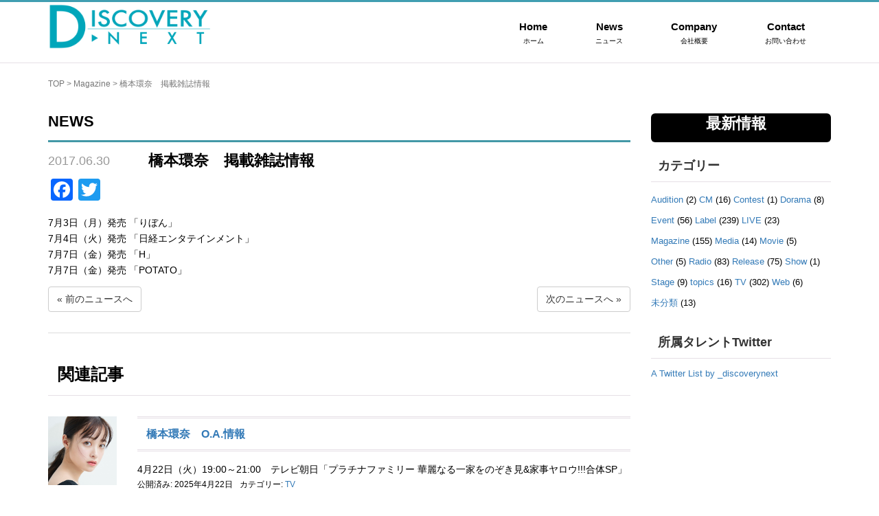

--- FILE ---
content_type: text/html; charset=UTF-8
request_url: http://www.discovery-n.co.jp/%E6%A9%8B%E6%9C%AC%E7%92%B0%E5%A5%88%E3%80%80%E6%8E%B2%E8%BC%89%E9%9B%91%E8%AA%8C%E6%83%85%E5%A0%B1-12/
body_size: 42825
content:
<!DOCTYPE html>
<html lang="ja">
<head prefix="og: http://ogp.me/ns# fb: http://ogp.me/ns/fb# article: http://ogp.me/ns/article#">
	<meta charset="UTF-8">
	<meta name="viewport" content="width=device-width, initial-scale=1.0, maximum-scale=1.0, user-scalable=0" />
	<meta name="google-site-verification" content="uomZftvpc3ogOJyWVgWzKZDQ72MeV2_duYG82QIX7lk" />
	<link rel="pingback" href="http://www.discovery-n.co.jp/xmlrpc.php" />
	<link rel=”SHORTCUT ICON” href=”http://www.discovery-n.co.jp/favicon.ico” />
	<!--[if lt IE 9]>
	<script src="http://www.discovery-n.co.jp/wp-content/themes/habakiri/js/html5shiv.min.js"></script>
	<![endif]-->
	<title>橋本環奈　掲載雑誌情報 | ディスカバリーネクスト</title>

<!-- All in One SEO Pack 3.2.6 によって Michael Torbert の Semper Fi Web Design[646,684] -->
<meta name="description"  content="7月3日（月）発売 「りぼん」他" />

<script type="application/ld+json" class="aioseop-schema">{"@context":"https://schema.org","@graph":[{"@type":"Organization","@id":"http://www.discovery-n.co.jp/#organization","url":"http://www.discovery-n.co.jp/","name":"\u30c7\u30a3\u30b9\u30ab\u30d0\u30ea\u30fc\u30cd\u30af\u30b9\u30c8","sameAs":[]},{"@type":"WebSite","@id":"http://www.discovery-n.co.jp/#website","url":"http://www.discovery-n.co.jp/","name":"\u30c7\u30a3\u30b9\u30ab\u30d0\u30ea\u30fc\u30cd\u30af\u30b9\u30c8","publisher":{"@id":"http://www.discovery-n.co.jp/#organization"}},{"@type":"WebPage","@id":"http://www.discovery-n.co.jp/%e6%a9%8b%e6%9c%ac%e7%92%b0%e5%a5%88%e3%80%80%e6%8e%b2%e8%bc%89%e9%9b%91%e8%aa%8c%e6%83%85%e5%a0%b1-12/#webpage","url":"http://www.discovery-n.co.jp/%e6%a9%8b%e6%9c%ac%e7%92%b0%e5%a5%88%e3%80%80%e6%8e%b2%e8%bc%89%e9%9b%91%e8%aa%8c%e6%83%85%e5%a0%b1-12/","inLanguage":"ja","name":"\u6a4b\u672c\u74b0\u5948\u3000\u63b2\u8f09\u96d1\u8a8c\u60c5\u5831","isPartOf":{"@id":"http://www.discovery-n.co.jp/#website"},"image":{"@type":"ImageObject","@id":"http://www.discovery-n.co.jp/%e6%a9%8b%e6%9c%ac%e7%92%b0%e5%a5%88%e3%80%80%e6%8e%b2%e8%bc%89%e9%9b%91%e8%aa%8c%e6%83%85%e5%a0%b1-12/#primaryimage","url":"http://www.discovery-n.co.jp/wp-content/uploads/2016/12/hashimo_i.jpg","width":266,"height":266},"primaryImageOfPage":{"@id":"http://www.discovery-n.co.jp/%e6%a9%8b%e6%9c%ac%e7%92%b0%e5%a5%88%e3%80%80%e6%8e%b2%e8%bc%89%e9%9b%91%e8%aa%8c%e6%83%85%e5%a0%b1-12/#primaryimage"},"datePublished":"2017-06-30T07:41:41+00:00","dateModified":"2017-06-30T07:42:07+00:00","description":"7\u67083\u65e5\uff08\u6708\uff09\u767a\u58f2 \u300c\u308a\u307c\u3093\u300d\u4ed6"},{"@type":"Article","@id":"http://www.discovery-n.co.jp/%e6%a9%8b%e6%9c%ac%e7%92%b0%e5%a5%88%e3%80%80%e6%8e%b2%e8%bc%89%e9%9b%91%e8%aa%8c%e6%83%85%e5%a0%b1-12/#article","isPartOf":{"@id":"http://www.discovery-n.co.jp/%e6%a9%8b%e6%9c%ac%e7%92%b0%e5%a5%88%e3%80%80%e6%8e%b2%e8%bc%89%e9%9b%91%e8%aa%8c%e6%83%85%e5%a0%b1-12/#webpage"},"author":{"@id":"http://www.discovery-n.co.jp/author/discoverynext_editor01/#author"},"headline":"\u6a4b\u672c\u74b0\u5948\u3000\u63b2\u8f09\u96d1\u8a8c\u60c5\u5831","datePublished":"2017-06-30T07:41:41+00:00","dateModified":"2017-06-30T07:42:07+00:00","commentCount":0,"mainEntityOfPage":{"@id":"http://www.discovery-n.co.jp/%e6%a9%8b%e6%9c%ac%e7%92%b0%e5%a5%88%e3%80%80%e6%8e%b2%e8%bc%89%e9%9b%91%e8%aa%8c%e6%83%85%e5%a0%b1-12/#webpage"},"publisher":{"@id":"http://www.discovery-n.co.jp/#organization"},"articleSection":"Magazine, \u6a4b\u672c\u74b0\u5948, \u6a4b\u672c\u74b0\u5948","image":{"@type":"ImageObject","@id":"http://www.discovery-n.co.jp/%e6%a9%8b%e6%9c%ac%e7%92%b0%e5%a5%88%e3%80%80%e6%8e%b2%e8%bc%89%e9%9b%91%e8%aa%8c%e6%83%85%e5%a0%b1-12/#primaryimage","url":"http://www.discovery-n.co.jp/wp-content/uploads/2016/12/hashimo_i.jpg","width":266,"height":266}},{"@type":"Person","@id":"http://www.discovery-n.co.jp/author/discoverynext_editor01/#author","name":"\u30c7\u30a3\u30b9\u30ab\u30d0\u30ea\u30fc\u30cd\u30af\u30b9\u30c8","sameAs":[],"image":{"@type":"ImageObject","@id":"http://www.discovery-n.co.jp/#personlogo","url":"http://2.gravatar.com/avatar/8be66e9c21c6b1abb039d88c3bbccd4d?s=96&d=mm&r=g","width":96,"height":96,"caption":"\u30c7\u30a3\u30b9\u30ab\u30d0\u30ea\u30fc\u30cd\u30af\u30b9\u30c8"}}]}</script>
<link rel="canonical" href="http://www.discovery-n.co.jp/橋本環奈　掲載雑誌情報-12/" />
			<script type="text/javascript" >
				window.ga=window.ga||function(){(ga.q=ga.q||[]).push(arguments)};ga.l=+new Date;
				ga('create', 'UA-104759155-1', 'auto');
				// Plugins
				
				ga('send', 'pageview');
			</script>
			<script async src="https://www.google-analytics.com/analytics.js"></script>
			<!-- All in One SEO Pack -->
<link rel='dns-prefetch' href='//s.w.org' />
<link rel="alternate" type="application/rss+xml" title="ディスカバリーネクスト &raquo; フィード" href="http://www.discovery-n.co.jp/feed/" />
<link rel="alternate" type="application/rss+xml" title="ディスカバリーネクスト &raquo; コメントフィード" href="http://www.discovery-n.co.jp/comments/feed/" />
		<script type="text/javascript">
			window._wpemojiSettings = {"baseUrl":"https:\/\/s.w.org\/images\/core\/emoji\/12.0.0-1\/72x72\/","ext":".png","svgUrl":"https:\/\/s.w.org\/images\/core\/emoji\/12.0.0-1\/svg\/","svgExt":".svg","source":{"concatemoji":"http:\/\/www.discovery-n.co.jp\/wp-includes\/js\/wp-emoji-release.min.js?ver=5.2.21"}};
			!function(e,a,t){var n,r,o,i=a.createElement("canvas"),p=i.getContext&&i.getContext("2d");function s(e,t){var a=String.fromCharCode;p.clearRect(0,0,i.width,i.height),p.fillText(a.apply(this,e),0,0);e=i.toDataURL();return p.clearRect(0,0,i.width,i.height),p.fillText(a.apply(this,t),0,0),e===i.toDataURL()}function c(e){var t=a.createElement("script");t.src=e,t.defer=t.type="text/javascript",a.getElementsByTagName("head")[0].appendChild(t)}for(o=Array("flag","emoji"),t.supports={everything:!0,everythingExceptFlag:!0},r=0;r<o.length;r++)t.supports[o[r]]=function(e){if(!p||!p.fillText)return!1;switch(p.textBaseline="top",p.font="600 32px Arial",e){case"flag":return s([55356,56826,55356,56819],[55356,56826,8203,55356,56819])?!1:!s([55356,57332,56128,56423,56128,56418,56128,56421,56128,56430,56128,56423,56128,56447],[55356,57332,8203,56128,56423,8203,56128,56418,8203,56128,56421,8203,56128,56430,8203,56128,56423,8203,56128,56447]);case"emoji":return!s([55357,56424,55356,57342,8205,55358,56605,8205,55357,56424,55356,57340],[55357,56424,55356,57342,8203,55358,56605,8203,55357,56424,55356,57340])}return!1}(o[r]),t.supports.everything=t.supports.everything&&t.supports[o[r]],"flag"!==o[r]&&(t.supports.everythingExceptFlag=t.supports.everythingExceptFlag&&t.supports[o[r]]);t.supports.everythingExceptFlag=t.supports.everythingExceptFlag&&!t.supports.flag,t.DOMReady=!1,t.readyCallback=function(){t.DOMReady=!0},t.supports.everything||(n=function(){t.readyCallback()},a.addEventListener?(a.addEventListener("DOMContentLoaded",n,!1),e.addEventListener("load",n,!1)):(e.attachEvent("onload",n),a.attachEvent("onreadystatechange",function(){"complete"===a.readyState&&t.readyCallback()})),(n=t.source||{}).concatemoji?c(n.concatemoji):n.wpemoji&&n.twemoji&&(c(n.twemoji),c(n.wpemoji)))}(window,document,window._wpemojiSettings);
		</script>
		<style type="text/css">
img.wp-smiley,
img.emoji {
	display: inline !important;
	border: none !important;
	box-shadow: none !important;
	height: 1em !important;
	width: 1em !important;
	margin: 0 .07em !important;
	vertical-align: -0.1em !important;
	background: none !important;
	padding: 0 !important;
}
</style>
	<link rel='stylesheet' id='wp-block-library-css'  href='http://www.discovery-n.co.jp/wp-includes/css/dist/block-library/style.min.css?ver=5.2.21' type='text/css' media='all' />
<link rel='stylesheet' id='contact-form-7-css'  href='http://www.discovery-n.co.jp/wp-content/plugins/contact-form-7/includes/css/styles.css?ver=5.1.4' type='text/css' media='all' />
<link rel='stylesheet' id='wpcdt-public-css-css'  href='http://www.discovery-n.co.jp/wp-content/plugins/countdown-timer-ultimate/assets/css/wpcdt-timecircles.css?ver=1.2.2' type='text/css' media='all' />
<link rel='stylesheet' id='ewd-ufaq-style-css'  href='http://www.discovery-n.co.jp/wp-content/plugins/ultimate-faqs/css/ewd-ufaq-styles.css?ver=5.2.21' type='text/css' media='all' />
<link rel='stylesheet' id='ewd-ufaq-rrssb-css'  href='http://www.discovery-n.co.jp/wp-content/plugins/ultimate-faqs/css/rrssb-min.css?ver=5.2.21' type='text/css' media='all' />
<link rel='stylesheet' id='habakiri-assets-css'  href='http://www.discovery-n.co.jp/wp-content/themes/habakiri/css/assets.min.css?ver=1.6.1' type='text/css' media='all' />
<link rel='stylesheet' id='habakiri-css'  href='http://www.discovery-n.co.jp/wp-content/themes/habakiri/style.min.css?ver=1.6.1' type='text/css' media='all' />
<link rel='stylesheet' id='discovery-css'  href='http://www.discovery-n.co.jp/wp-content/themes/discovery/style.css?ver=1.6.1' type='text/css' media='all' />
<link rel='stylesheet' id='get_stylesheet()-css'  href='http://www.discovery-n.co.jp/wp-content/themes/discovery/css/lity.css' type='text/css' media='all' />
<link rel='stylesheet' id='addtoany-css'  href='http://www.discovery-n.co.jp/wp-content/plugins/add-to-any/addtoany.min.css?ver=1.15' type='text/css' media='all' />
<script type='text/javascript' src='http://www.discovery-n.co.jp/wp-includes/js/jquery/jquery.js?ver=1.12.4-wp'></script>
<script type='text/javascript' src='http://www.discovery-n.co.jp/wp-includes/js/jquery/jquery-migrate.min.js?ver=1.4.1'></script>
<script type='text/javascript' src='http://www.discovery-n.co.jp/wp-content/plugins/add-to-any/addtoany.min.js?ver=1.1'></script>
<script type='text/javascript'>
/* <![CDATA[ */
var ewd_ufaq_php_data = {"retrieving_results":"Retrieving Results..."};
/* ]]> */
</script>
<script type='text/javascript' src='http://www.discovery-n.co.jp/wp-content/plugins/ultimate-faqs/js/ewd-ufaq-js.js?ver=5.2.21'></script>
<link rel='https://api.w.org/' href='http://www.discovery-n.co.jp/wp-json/' />
<link rel="EditURI" type="application/rsd+xml" title="RSD" href="http://www.discovery-n.co.jp/xmlrpc.php?rsd" />
<link rel="wlwmanifest" type="application/wlwmanifest+xml" href="http://www.discovery-n.co.jp/wp-includes/wlwmanifest.xml" /> 
<link rel='prev' title='橋本環奈　掲載雑誌情報' href='http://www.discovery-n.co.jp/%e6%a9%8b%e6%9c%ac%e7%92%b0%e5%a5%88%e3%80%80%e6%8e%b2%e8%bc%89%e9%9b%91%e8%aa%8c%e6%83%85%e5%a0%b1-10/' />
<link rel='next' title='橋本環奈　O.A.情報' href='http://www.discovery-n.co.jp/%e6%a9%8b%e6%9c%ac%e7%92%b0%e5%a5%88%e3%80%80o-a-%e6%83%85%e5%a0%b1-23/' />
<meta name="generator" content="WordPress 5.2.21" />
<link rel='shortlink' href='http://www.discovery-n.co.jp/?p=2449' />
<link rel="alternate" type="application/json+oembed" href="http://www.discovery-n.co.jp/wp-json/oembed/1.0/embed?url=http%3A%2F%2Fwww.discovery-n.co.jp%2F%25e6%25a9%258b%25e6%259c%25ac%25e7%2592%25b0%25e5%25a5%2588%25e3%2580%2580%25e6%258e%25b2%25e8%25bc%2589%25e9%259b%2591%25e8%25aa%258c%25e6%2583%2585%25e5%25a0%25b1-12%2F" />
<link rel="alternate" type="text/xml+oembed" href="http://www.discovery-n.co.jp/wp-json/oembed/1.0/embed?url=http%3A%2F%2Fwww.discovery-n.co.jp%2F%25e6%25a9%258b%25e6%259c%25ac%25e7%2592%25b0%25e5%25a5%2588%25e3%2580%2580%25e6%258e%25b2%25e8%25bc%2589%25e9%259b%2591%25e8%25aa%258c%25e6%2583%2585%25e5%25a0%25b1-12%2F&#038;format=xml" />

<script data-cfasync="false">
window.a2a_config=window.a2a_config||{};a2a_config.callbacks=[];a2a_config.overlays=[];a2a_config.templates={};a2a_localize = {
	Share: "共有",
	Save: "ブックマーク",
	Subscribe: "購読",
	Email: "メール",
	Bookmark: "ブックマーク",
	ShowAll: "すべて表示する",
	ShowLess: "小さく表示する",
	FindServices: "サービスを探す",
	FindAnyServiceToAddTo: "追加するサービスを今すぐ探す",
	PoweredBy: "Powered by",
	ShareViaEmail: "メールでシェアする",
	SubscribeViaEmail: "メールで購読する",
	BookmarkInYourBrowser: "ブラウザにブックマーク",
	BookmarkInstructions: "このページをブックマークするには、 Ctrl+D または \u2318+D を押下。",
	AddToYourFavorites: "お気に入りに追加",
	SendFromWebOrProgram: "任意のメールアドレスまたはメールプログラムから送信",
	EmailProgram: "メールプログラム",
	More: "詳細&#8230;",
	ThanksForSharing: "Thanks for sharing!",
	ThanksForFollowing: "Thanks for following!"
};

(function(d,s,a,b){a=d.createElement(s);b=d.getElementsByTagName(s)[0];a.async=1;a.src="https://static.addtoany.com/menu/page.js";b.parentNode.insertBefore(a,b);})(document,"script");
</script>
        <style type="text/css">
            #ssttbutton {
                                font-size: 32px;
            }
            .ssttbutton-background {
                color: #000000;
            }
            .ssttbutton-symbol {
                color: #ffffff;
            }
        </style>
    
<!-- Twitter Cards Meta - V 2.5.4 -->
<meta name="twitter:card" content="summary" />
<meta name="twitter:site" content="@_discoverynext" />
<meta name="twitter:creator" content="@_discoverynext" />
<meta name="twitter:url" content="http://www.discovery-n.co.jp/%e6%a9%8b%e6%9c%ac%e7%92%b0%e5%a5%88%e3%80%80%e6%8e%b2%e8%bc%89%e9%9b%91%e8%aa%8c%e6%83%85%e5%a0%b1-12/" />
<meta name="twitter:title" content="橋本環奈　掲載雑誌情報" />
<meta name="twitter:description" content="7月3日（月）発売 「りぼん」他" />
<meta name="twitter:image" content="http://www.discovery-n.co.jp/wp-content/uploads/2018/09/d0c499e597eab84775fc59d119805586.png" />
<!-- Twitter Cards Meta By WPDeveloper.net -->

    <script type="text/javascript">
        var ajaxurl = 'http://www.discovery-n.co.jp/wp-admin/admin-ajax.php';
    </script>
<script type="text/javascript">
(function(url){
	if(/(?:Chrome\/26\.0\.1410\.63 Safari\/537\.31|WordfenceTestMonBot)/.test(navigator.userAgent)){ return; }
	var addEvent = function(evt, handler) {
		if (window.addEventListener) {
			document.addEventListener(evt, handler, false);
		} else if (window.attachEvent) {
			document.attachEvent('on' + evt, handler);
		}
	};
	var removeEvent = function(evt, handler) {
		if (window.removeEventListener) {
			document.removeEventListener(evt, handler, false);
		} else if (window.detachEvent) {
			document.detachEvent('on' + evt, handler);
		}
	};
	var evts = 'contextmenu dblclick drag dragend dragenter dragleave dragover dragstart drop keydown keypress keyup mousedown mousemove mouseout mouseover mouseup mousewheel scroll'.split(' ');
	var logHuman = function() {
		if (window.wfLogHumanRan) { return; }
		window.wfLogHumanRan = true;
		var wfscr = document.createElement('script');
		wfscr.type = 'text/javascript';
		wfscr.async = true;
		wfscr.src = url + '&r=' + Math.random();
		(document.getElementsByTagName('head')[0]||document.getElementsByTagName('body')[0]).appendChild(wfscr);
		for (var i = 0; i < evts.length; i++) {
			removeEvent(evts[i], logHuman);
		}
	};
	for (var i = 0; i < evts.length; i++) {
		addEvent(evts[i], logHuman);
	}
})('//www.discovery-n.co.jp/?wordfence_lh=1&hid=07999038755627F47C93725FE6CB6BB5');
</script>		<style type="text/css">.recentcomments a{display:inline !important;padding:0 !important;margin:0 !important;}</style>
		<style>a{color:#337ab7}a:focus,a:active,a:hover{color:#23527c}.site-branding a{color:#000000}.responsive-nav a{color:#000000;font-size:12px}.responsive-nav a small{color:#000000;font-size:10px}.responsive-nav a:hover small,.responsive-nav a:active small,.responsive-nav .current-menu-item small,.responsive-nav .current-menu-ancestor small,.responsive-nav .current-menu-parent small,.responsive-nav .current_page_item small,.responsive-nav .current_page_parent small{color:#419eb1}.responsive-nav .menu>.menu-item>a,.header--transparency.header--fixed--is_scrolled .responsive-nav .menu>.menu-item>a{background-color:transparent;padding:23px 15px}.responsive-nav .menu>.menu-item>a:hover,.responsive-nav .menu>.menu-item>a:active,.responsive-nav .menu>.current-menu-item>a,.responsive-nav .menu>.current-menu-ancestor>a,.responsive-nav .menu>.current-menu-parent>a,.responsive-nav .menu>.current_page_item>a,.responsive-nav .menu>.current_page_parent>a,.header--transparency.header--fixed--is_scrolled .responsive-nav .menu>.menu-item>a:hover,.header--transparency.header--fixed--is_scrolled .responsive-nav .menu>.menu-item>a:active,.header--transparency.header--fixed--is_scrolled .responsive-nav .menu>.current-menu-item>a,.header--transparency.header--fixed--is_scrolled .responsive-nav .menu>.current-menu-ancestor>a,.header--transparency.header--fixed--is_scrolled .responsive-nav .menu>.current-menu-parent>a,.header--transparency.header--fixed--is_scrolled .responsive-nav .menu>.current_page_item>a,.header--transparency.header--fixed--is_scrolled .responsive-nav .menu>.current_page_parent>a{background-color:transparent;color:#419eb1}.responsive-nav .sub-menu a{background-color:#419eb1;color:#ffffff}.responsive-nav .sub-menu a:hover,.responsive-nav .sub-menu a:active,.responsive-nav .sub-menu .current-menu-item a,.responsive-nav .sub-menu .current-menu-ancestor a,.responsive-nav .sub-menu .current-menu-parent a,.responsive-nav .sub-menu .current_page_item a,.responsive-nav .sub-menu .current_page_parent a{background-color:#ffffff;color:#419eb1}.off-canvas-nav{font-size:12px}.responsive-nav,.header--transparency.header--fixed--is_scrolled .responsive-nav{background-color:transparent}#responsive-btn{background-color:transparent;border-color:#eee;color:#000}#responsive-btn:hover{background-color:#f5f5f5;border-color:#eee;color:#000}.habakiri-slider__transparent-layer{background-color:rgba( 255,255,255, 0 )}.page-header{background-color:#222;color:#fff}.pagination>li>a{color:#337ab7}.pagination>li>span{background-color:#337ab7;border-color:#337ab7}.pagination>li>a:focus,.pagination>li>a:hover,.pagination>li>span:focus,.pagination>li>span:hover{color:#23527c}.header{background-color:#ffffff}.header--transparency.header--fixed--is_scrolled{background-color:#ffffff !important}.footer{background-color:#111113}.footer-widget-area a{color:#ffffff}.footer-widget-area,.footer-widget-area .widget_calendar #wp-calendar caption{color:#ffffff}.footer-widget-area .widget_calendar #wp-calendar,.footer-widget-area .widget_calendar #wp-calendar *{border-color:#ffffff}@media(min-width:992px){.responsive-nav{display:block}.off-canvas-nav,#responsive-btn{display:none !important}.header--2row{padding-bottom:0}.header--2row .header__col,.header--center .header__col{display:block}.header--2row .responsive-nav,.header--center .responsive-nav{margin-right:-1000px;margin-left:-1000px;padding-right:1000px;padding-left:1000px}.header--2row .site-branding,.header--center .site-branding{padding-bottom:0}.header--center .site-branding{text-align:center}}</style>	<script>
  (function(i,s,o,g,r,a,m){i['GoogleAnalyticsObject']=r;i[r]=i[r]||function(){
  (i[r].q=i[r].q||[]).push(arguments)},i[r].l=1*new Date();a=s.createElement(o),
  m=s.getElementsByTagName(o)[0];a.async=1;a.src=g;m.parentNode.insertBefore(a,m)
  })(window,document,'script','https://www.google-analytics.com/analytics.js','ga');

  ga('create', 'UA-104759155-1', 'auto');
  ga('send', 'pageview');

</script>
</head>
<body class="post-template-default single single-post postid-2449 single-format-standard blog-template-single-right-sidebar">
<div id="container">
		<header id="header" class="header header--default ">
				<div class="container">

						<div class="row header__content">
				<div class="col-xs-10 col-md-4 header__col">
					
<div class="site-branding">
	<h1 class="site-branding__heading">
		<a href="http://www.discovery-n.co.jp/" rel="home"><img src="http://www.discovery-n.co.jp/wp-content/uploads/2017/06/a7023b95f1734a5732707a0b6aec9ed4-1.png" alt="ディスカバリーネクスト" class="site-branding__logo" /></a>	</h1>
<!-- end .site-branding --></div>
				<!-- end .header__col --></div>
				<div class="col-xs-2 col-md-8 header__col global-nav-wrapper clearfix">
					
<nav class="global-nav js-responsive-nav nav--hide" role="navigation">
	<div class="menu-%e3%82%b0%e3%83%ad%e3%83%bc%e3%83%90%e3%83%ab%e3%83%a1%e3%83%8b%e3%83%a5%e3%83%bc-container"><ul id="menu-%e3%82%b0%e3%83%ad%e3%83%bc%e3%83%90%e3%83%ab%e3%83%a1%e3%83%8b%e3%83%a5%e3%83%bc" class="menu"><li id="menu-item-34" class="menu-item menu-item-type-post_type menu-item-object-page menu-item-home menu-item-34"><a href="http://www.discovery-n.co.jp/"><strong>Home</strong><small>ホーム</small></a></li>
<li id="menu-item-42" class="menu-item menu-item-type-custom menu-item-object-custom menu-item-42"><a href="/news"><strong>News</strong><small>ニュース</small></a></li>
<li id="menu-item-50" class="menu-item menu-item-type-post_type menu-item-object-page menu-item-50"><a href="http://www.discovery-n.co.jp/company/"><strong>Company</strong><small>会社概要</small></a></li>
<li id="menu-item-2257" class="menu-item menu-item-type-post_type menu-item-object-page menu-item-2257"><a href="http://www.discovery-n.co.jp/contact/"><strong>Contact</strong><small>お問い合わせ</small></a></li>
</ul></div><!-- end .global-nav --></nav>
					<div id="responsive-btn"></div>
				<!-- end .header__col --></div>
			<!-- end .row --></div>
		<!-- end .container --></div>
			<!-- end #header --></header>
	<div id="contents">
		

	<div class="sub-page-contents">
		<div class="container">
	<div class="row">
		<div class="col-md-9">
			<main id="main" role="main">

				<div class="breadcrumbs"><a href="http://www.discovery-n.co.jp/">TOP</a> &gt; <a href="http://www.discovery-n.co.jp/category/magazine/">Magazine</a> &gt; <strong>橋本環奈　掲載雑誌情報</strong></div>				<article class="article article--single post-2449 post type-post status-publish format-standard has-post-thumbnail hentry category-magazine tag-43 common_tag-16">
	<h1>NEWS</h1>
	<div class="entry">
		<div class="row post-title">
			<div class="col-md-2"><p class="published">2017.06.30</p></div>
			<div class="col-md-10"><h1 class="mainSection-title">橋本環奈　掲載雑誌情報</h1></div>
		</div>
				<div class="entry__content entry-content">
			<div class="addtoany_share_save_container addtoany_content addtoany_content_top"><div class="a2a_kit a2a_kit_size_32 addtoany_list" data-a2a-url="http://www.discovery-n.co.jp/%e6%a9%8b%e6%9c%ac%e7%92%b0%e5%a5%88%e3%80%80%e6%8e%b2%e8%bc%89%e9%9b%91%e8%aa%8c%e6%83%85%e5%a0%b1-12/" data-a2a-title="橋本環奈　掲載雑誌情報"><a class="a2a_button_facebook" href="https://www.addtoany.com/add_to/facebook?linkurl=http%3A%2F%2Fwww.discovery-n.co.jp%2F%25e6%25a9%258b%25e6%259c%25ac%25e7%2592%25b0%25e5%25a5%2588%25e3%2580%2580%25e6%258e%25b2%25e8%25bc%2589%25e9%259b%2591%25e8%25aa%258c%25e6%2583%2585%25e5%25a0%25b1-12%2F&amp;linkname=%E6%A9%8B%E6%9C%AC%E7%92%B0%E5%A5%88%E3%80%80%E6%8E%B2%E8%BC%89%E9%9B%91%E8%AA%8C%E6%83%85%E5%A0%B1" title="Facebook" rel="nofollow noopener" target="_blank"></a><a class="a2a_button_twitter" href="https://www.addtoany.com/add_to/twitter?linkurl=http%3A%2F%2Fwww.discovery-n.co.jp%2F%25e6%25a9%258b%25e6%259c%25ac%25e7%2592%25b0%25e5%25a5%2588%25e3%2580%2580%25e6%258e%25b2%25e8%25bc%2589%25e9%259b%2591%25e8%25aa%258c%25e6%2583%2585%25e5%25a0%25b1-12%2F&amp;linkname=%E6%A9%8B%E6%9C%AC%E7%92%B0%E5%A5%88%E3%80%80%E6%8E%B2%E8%BC%89%E9%9B%91%E8%AA%8C%E6%83%85%E5%A0%B1" title="Twitter" rel="nofollow noopener" target="_blank"></a></div></div><p>7月3日（月）発売 「りぼん」<br />
7月4日（火）発売 「日経エンタテインメント」<br />
7月7日（金）発売 「H」<br />
7月7日（金）発売 「POTATO」</p>
		<!-- end .entry__content --></div>
			<!-- end .entry --></div>


	<div class="navigation clearfix">
		<button type="button" class="pull-left btn btn-default">« <a href="http://www.discovery-n.co.jp/%e6%a9%8b%e6%9c%ac%e7%92%b0%e5%a5%88%e3%80%80%e6%8e%b2%e8%bc%89%e9%9b%91%e8%aa%8c%e6%83%85%e5%a0%b1-10/" rel="prev">前のニュースへ</a></button>		<button type="button" class="pull-right btn btn-default"><a href="http://www.discovery-n.co.jp/%e6%a9%8b%e6%9c%ac%e7%92%b0%e5%a5%88%e3%80%80o-a-%e6%83%85%e5%a0%b1-23/" rel="next">次のニュースへ</a> »</button>	</div>

				<div class="related-posts">
			<h2 class="related-posts__title h3">関連記事</h2>
			<div class="entries entries--related-posts entries-related-posts">
				<article class="article article--summary post-9737 post type-post status-publish format-standard has-post-thumbnail hentry category-tv tag-43 common_tag-16">

	
		<div class="entry--has_media entry">
			<div class="entry--has_media__inner">
				<div class="entry--has_media__media">
							<a href="http://www.discovery-n.co.jp/%e6%a9%8b%e6%9c%ac%e7%92%b0%e5%a5%88%e3%80%80o-a-%e6%83%85%e5%a0%b1-140/" class="entry--has_media__link">
							<img width="300" height="300" src="http://www.discovery-n.co.jp/wp-content/uploads/2016/12/300300.jpg" class=" wp-post-image" alt="" srcset="http://www.discovery-n.co.jp/wp-content/uploads/2016/12/300300.jpg 300w, http://www.discovery-n.co.jp/wp-content/uploads/2016/12/300300-150x150.jpg 150w" sizes="(max-width: 300px) 100vw, 300px" />					</a>
							<!-- end .entry--has_media__media --></div>
				<div class="entry--has_media__body">
									<h1 class="entry__title entry-title h4"><a href="http://www.discovery-n.co.jp/%e6%a9%8b%e6%9c%ac%e7%92%b0%e5%a5%88%e3%80%80o-a-%e6%83%85%e5%a0%b1-140/">橋本環奈　O.A.情報</a></h1>
									<div class="entry__summary">
						4月22日（火）19:00～21:00　テレビ朝日「プラチナファミリー 華麗なる一家をのぞき見&#038;家事ヤロウ!!!合体SP」						<!-- end .entry__summary --></div>
							<div class="entry-meta">
			<ul class="entry-meta__list">
				<li class="entry-meta__item published"><time datetime="2025-04-22T17:00:23+09:00">公開済み: 2025年4月22日</time></li><li class="entry-meta__item categories">カテゴリー: <a href="http://www.discovery-n.co.jp/category/tv/">TV</a></li>			</ul>
		<!-- end .entry-meta --></div>
							<!-- end .entry--has_media__body --></div>
				<!-- end .entry--has_media__inner --></div>
			<!-- end .entry--has_media --></div>

	
</article>
<article class="article article--summary post-7330 post type-post status-publish format-standard has-post-thumbnail hentry category-tv tag-43 common_tag-16">

	
		<div class="entry--has_media entry">
			<div class="entry--has_media__inner">
				<div class="entry--has_media__media">
							<a href="http://www.discovery-n.co.jp/%e6%a9%8b%e6%9c%ac%e7%92%b0%e5%a5%88%e3%80%80o-a-%e6%83%85%e5%a0%b1-94/" class="entry--has_media__link">
							<img width="300" height="300" src="http://www.discovery-n.co.jp/wp-content/uploads/2016/12/300300.jpg" class=" wp-post-image" alt="" srcset="http://www.discovery-n.co.jp/wp-content/uploads/2016/12/300300.jpg 300w, http://www.discovery-n.co.jp/wp-content/uploads/2016/12/300300-150x150.jpg 150w" sizes="(max-width: 300px) 100vw, 300px" />					</a>
							<!-- end .entry--has_media__media --></div>
				<div class="entry--has_media__body">
									<h1 class="entry__title entry-title h4"><a href="http://www.discovery-n.co.jp/%e6%a9%8b%e6%9c%ac%e7%92%b0%e5%a5%88%e3%80%80o-a-%e6%83%85%e5%a0%b1-94/">橋本環奈　O.A.情報</a></h1>
									<div class="entry__summary">
						7月24日（土）9時30分～14時00分　TBS「王様のブランチ」						<!-- end .entry__summary --></div>
							<div class="entry-meta">
			<ul class="entry-meta__list">
				<li class="entry-meta__item published"><time datetime="2021-07-21T21:18:28+09:00">公開済み: 2021年7月21日</time></li><li class="entry-meta__item categories">カテゴリー: <a href="http://www.discovery-n.co.jp/category/tv/">TV</a></li>			</ul>
		<!-- end .entry-meta --></div>
							<!-- end .entry--has_media__body --></div>
				<!-- end .entry--has_media__inner --></div>
			<!-- end .entry--has_media --></div>

	
</article>
<article class="article article--summary post-8381 post type-post status-publish format-standard has-post-thumbnail hentry category-magazine tag-43 common_tag-16">

	
		<div class="entry--has_media entry">
			<div class="entry--has_media__inner">
				<div class="entry--has_media__media">
							<a href="http://www.discovery-n.co.jp/%e6%a9%8b%e6%9c%ac%e7%92%b0%e5%a5%88%e3%80%80%e6%8e%b2%e8%bc%89%e9%9b%91%e8%aa%8c%e6%83%85%e5%a0%b1-39/" class="entry--has_media__link">
							<img width="300" height="300" src="http://www.discovery-n.co.jp/wp-content/uploads/2016/12/300300.jpg" class=" wp-post-image" alt="" srcset="http://www.discovery-n.co.jp/wp-content/uploads/2016/12/300300.jpg 300w, http://www.discovery-n.co.jp/wp-content/uploads/2016/12/300300-150x150.jpg 150w" sizes="(max-width: 300px) 100vw, 300px" />					</a>
							<!-- end .entry--has_media__media --></div>
				<div class="entry--has_media__body">
									<h1 class="entry__title entry-title h4"><a href="http://www.discovery-n.co.jp/%e6%a9%8b%e6%9c%ac%e7%92%b0%e5%a5%88%e3%80%80%e6%8e%b2%e8%bc%89%e9%9b%91%e8%aa%8c%e6%83%85%e5%a0%b1-39/">橋本環奈　掲載雑誌情報</a></h1>
									<div class="entry__summary">
						8月8日（月）発売「ビッグコミックスピリッツ」
8月10日（水）発売「ar」						<!-- end .entry__summary --></div>
							<div class="entry-meta">
			<ul class="entry-meta__list">
				<li class="entry-meta__item published"><time datetime="2022-08-05T16:15:06+09:00">公開済み: 2022年8月5日</time></li><li class="entry-meta__item categories">カテゴリー: <a href="http://www.discovery-n.co.jp/category/magazine/">Magazine</a></li>			</ul>
		<!-- end .entry-meta --></div>
							<!-- end .entry--has_media__body --></div>
				<!-- end .entry--has_media__inner --></div>
			<!-- end .entry--has_media --></div>

	
</article>
			</div>
		</div>
			</article>
				
			<!-- end #main --></main>
		<!-- end .col-md-9 --></div>
		<div class="col-md-3">
			<aside id="sub">
					<div class="widget widget-area __top">
					<h1 id="__widget_search_title">最新情報</h1>
				</div>
				<div class="sidebar"><div id="categories-5" class="widget sidebar-widget widget_categories"><h2 class="sidebar-widget__title h4">カテゴリー</h2>
		<ul>
				<li class="cat-item cat-item-25"><a href="http://www.discovery-n.co.jp/category/audition/">Audition</a> (2)
</li>
	<li class="cat-item cat-item-24"><a href="http://www.discovery-n.co.jp/category/cm/">CM</a> (16)
</li>
	<li class="cat-item cat-item-23"><a href="http://www.discovery-n.co.jp/category/contest/">Contest</a> (1)
</li>
	<li class="cat-item cat-item-32"><a href="http://www.discovery-n.co.jp/category/dorama/">Dorama</a> (8)
</li>
	<li class="cat-item cat-item-30"><a href="http://www.discovery-n.co.jp/category/event/">Event</a> (56)
</li>
	<li class="cat-item cat-item-87"><a href="http://www.discovery-n.co.jp/category/label/">Label</a> (239)
</li>
	<li class="cat-item cat-item-29"><a href="http://www.discovery-n.co.jp/category/live/">LIVE</a> (23)
</li>
	<li class="cat-item cat-item-31"><a href="http://www.discovery-n.co.jp/category/magazine/">Magazine</a> (155)
</li>
	<li class="cat-item cat-item-27"><a href="http://www.discovery-n.co.jp/category/media/">Media</a> (14)
</li>
	<li class="cat-item cat-item-33"><a href="http://www.discovery-n.co.jp/category/movie/">Movie</a> (5)
</li>
	<li class="cat-item cat-item-41"><a href="http://www.discovery-n.co.jp/category/other/">Other</a> (5)
</li>
	<li class="cat-item cat-item-28"><a href="http://www.discovery-n.co.jp/category/radio/">Radio</a> (83)
</li>
	<li class="cat-item cat-item-73"><a href="http://www.discovery-n.co.jp/category/release/">Release</a> (75)
</li>
	<li class="cat-item cat-item-38"><a href="http://www.discovery-n.co.jp/category/show/">Show</a> (1)
</li>
	<li class="cat-item cat-item-34"><a href="http://www.discovery-n.co.jp/category/stage/">Stage</a> (9)
</li>
	<li class="cat-item cat-item-17"><a href="http://www.discovery-n.co.jp/category/topics/">topics</a> (16)
</li>
	<li class="cat-item cat-item-26"><a href="http://www.discovery-n.co.jp/category/tv/">TV</a> (302)
</li>
	<li class="cat-item cat-item-35"><a href="http://www.discovery-n.co.jp/category/web/">Web</a> (6)
</li>
	<li class="cat-item cat-item-1"><a href="http://www.discovery-n.co.jp/category/%e6%9c%aa%e5%88%86%e9%a1%9e/">未分類</a> (13)
</li>
		</ul>
			</div><div id="text-9" class="widget sidebar-widget widget_text"><h2 class="sidebar-widget__title h4">所属タレントTwitter</h2>
			<div class="textwidget"><a class="twitter-timeline" data-lang="ja"  data-chrome="nofooter" data-width="555" data-height="500" href="https://twitter.com/_discoverynext/lists/list">A Twitter List by _discoverynext</a> <script async src="//platform.twitter.com/widgets.js" charset="utf-8"></script></div>
		</div></div><!-- #sub --></aside>
		<!-- end .col-md-3 --></div>
	<!-- end .row --></div>
<!-- end .container --></div>
		<!-- end .sub-page-contents --></div>

				<div class="pagetop">
			<p><a href="#top">ページトップへ</a></p>
		</div>
	<!-- end #contents --></div>
	<footer id="footer" class="footer">
				
				<div class="footer-widget-area">
			<div class="container">
				<div class="row">
					<div id="nav_menu-7" class="col-md-4 widget footer-widget widget_nav_menu"><h2 class="footer-widget__title">MENU</h2>
<div class="menu-footer_menu02-container"><ul id="menu-footer_menu02" class="menu"><li id="menu-item-1857" class="menu-item menu-item-type-post_type menu-item-object-page menu-item-1857"><a href="http://www.discovery-n.co.jp/company/">ABOUT US</a></li>
<li id="menu-item-2070" class="menu-item menu-item-type-post_type menu-item-object-page menu-item-2070"><a href="http://www.discovery-n.co.jp/recruit/">RECRUIT</a></li>
<li id="menu-item-1859" class="menu-item menu-item-type-custom menu-item-object-custom menu-item-1859"><a href="/news">NEWS</a></li>
<li id="menu-item-2241" class="menu-item menu-item-type-custom menu-item-object-custom menu-item-2241"><a href="/movie">MOVIE</a></li>
<li id="menu-item-1860" class="menu-item menu-item-type-post_type menu-item-object-page menu-item-1860"><a href="http://www.discovery-n.co.jp/contact/">CONTACT</a></li>
<li id="menu-item-2284" class="menu-item menu-item-type-post_type menu-item-object-page menu-item-2284"><a href="http://www.discovery-n.co.jp/privacy/">PRIVACY POLICY</a></li>
</ul></div></div><div id="nav_menu-8" class="col-md-4 widget footer-widget widget_nav_menu"><h2 class="footer-widget__title">TALENT</h2>
<div class="menu-footer_menu01-container"><ul id="menu-footer_menu01" class="menu"><li id="menu-item-2203" class="menu-item menu-item-type-custom menu-item-object-custom menu-item-2203"><a href="/talent">TALENT ALL</a></li>
<li id="menu-item-1852" class="menu-item menu-item-type-custom menu-item-object-custom menu-item-1852"><a href="/teams/models/">MODEL</a></li>
<li id="menu-item-1853" class="menu-item menu-item-type-custom menu-item-object-custom menu-item-1853"><a href="/teams/entertainment/">ENTERTAINMENT</a></li>
<li id="menu-item-1856" class="menu-item menu-item-type-custom menu-item-object-custom menu-item-1856"><a href="/teams/artist/">ARTIST</a></li>
</ul></div></div>		<div id="recent-posts-5" class="col-md-4 widget footer-widget widget_recent_entries">		<h2 class="footer-widget__title">NEWS</h2>
		<ul>
											<li>
					<a href="http://www.discovery-n.co.jp/%e6%a9%8b%e6%9c%ac%e7%92%b0%e5%a5%88%e3%80%80o-a-%e6%83%85%e5%a0%b1-154/">橋本環奈　O.A.情報</a>
											<span class="post-date">2026年1月12日</span>
									</li>
											<li>
					<a href="http://www.discovery-n.co.jp/%e6%a9%8b%e6%9c%ac%e7%92%b0%e5%a5%88%e3%80%80o-a-%e6%83%85%e5%a0%b1-153/">橋本環奈　O.A.情報</a>
											<span class="post-date">2026年1月6日</span>
									</li>
											<li>
					<a href="http://www.discovery-n.co.jp/%e6%a9%8b%e6%9c%ac%e7%92%b0%e5%a5%88%e3%80%80o-a-%e6%83%85%e5%a0%b1-152/">橋本環奈　O.A.情報</a>
											<span class="post-date">2025年12月27日</span>
									</li>
											<li>
					<a href="http://www.discovery-n.co.jp/%e6%a9%8b%e6%9c%ac%e7%92%b0%e5%a5%88%e3%80%80o-a-%e6%83%85%e5%a0%b1-151/">橋本環奈　O.A.情報</a>
											<span class="post-date">2025年9月9日</span>
									</li>
											<li>
					<a href="http://www.discovery-n.co.jp/%e6%a9%8b%e6%9c%ac%e7%92%b0%e5%a5%88%e3%80%80o-a-%e6%83%85%e5%a0%b1-150/">橋本環奈　O.A.情報</a>
											<span class="post-date">2025年9月8日</span>
									</li>
					</ul>
		</div>				<!-- end .row --></div>
			<!-- end .container --></div>
		<!-- end .footer-widget-area --></div>
		
		
		<div class="copyright">
			<div class="container">
				Copyright (C) <a href="http://www.discovery-n.co.jp/" target="_blank">DISCOVERY NEXT</a> ALL Right Reserved&nbsp;			<!-- end .container --></div>
		<!-- end .copyright --></div>
			<!-- end #footer --></footer>
<!-- end #container --></div>
		<script>
		jQuery( function( $ ) {
			$( '.js-responsive-nav' ).responsive_nav( {
				direction: 'right'
			} );
		} );
		</script>
					<script xmlns="http://www.w3.org/1999/html">
				jQuery( function( $ ) {
				$( '.habakiri-slider__list' ).slick( {
					arrows: true,
					adaptiveHeight: true,
					centerMode: true,
					centerPadding: '30%',
					autoplay: true,
					autoplaySpeed: 3000,
					speed: 400,
					fade: false,
					nextArrow: '<span class="habakiri-slider__arrow habakiri-slider__arrow--next genericon genericon-collapse"></span>',
					prevArrow: '<span class="habakiri-slider__arrow habakiri-slider__arrow--prev genericon genericon-collapse"></span>',
					responsive: [
						{
							breakpoint: 768,
							settings: {
								centerMode: false,
								arrows: true,
								adaptiveHeight: true,
								autoplay: true,
								autoplaySpeed: 3000,
								speed: 400,
								fade: false,
								nextArrow: '<span class="habakiri-slider__arrow habakiri-slider__arrow--next genericon genericon-collapse"></span>',
								prevArrow: '<span class="habakiri-slider__arrow habakiri-slider__arrow--prev genericon genericon-collapse"></span>'
							}
						}
					]
				} );

				// スマホだったらスライドショーの上下の余白を消す
				

				} );
				</script>
			<script type='text/javascript'>
/* <![CDATA[ */
var wpcf7 = {"apiSettings":{"root":"http:\/\/www.discovery-n.co.jp\/wp-json\/contact-form-7\/v1","namespace":"contact-form-7\/v1"}};
/* ]]> */
</script>
<script type='text/javascript' src='http://www.discovery-n.co.jp/wp-content/plugins/contact-form-7/includes/js/scripts.js?ver=5.1.4'></script>
<script type='text/javascript' src='http://www.discovery-n.co.jp/wp-includes/js/jquery/ui/core.min.js?ver=1.11.4'></script>
<script type='text/javascript' src='http://www.discovery-n.co.jp/wp-includes/js/jquery/ui/effect.min.js?ver=1.11.4'></script>
<script type='text/javascript' src='http://www.discovery-n.co.jp/wp-includes/js/jquery/ui/widget.min.js?ver=1.11.4'></script>
<script type='text/javascript' src='http://www.discovery-n.co.jp/wp-includes/js/jquery/ui/position.min.js?ver=1.11.4'></script>
<script type='text/javascript' src='http://www.discovery-n.co.jp/wp-includes/js/jquery/ui/menu.min.js?ver=1.11.4'></script>
<script type='text/javascript' src='http://www.discovery-n.co.jp/wp-includes/js/wp-sanitize.min.js?ver=5.2.21'></script>
<script type='text/javascript' src='http://www.discovery-n.co.jp/wp-includes/js/wp-a11y.min.js?ver=5.2.21'></script>
<script type='text/javascript'>
/* <![CDATA[ */
var uiAutocompleteL10n = {"noResults":"\u898b\u3064\u304b\u308a\u307e\u305b\u3093\u3067\u3057\u305f\u3002","oneResult":"1\u4ef6\u306e\u7d50\u679c\u304c\u898b\u3064\u304b\u308a\u307e\u3057\u305f\u3002\u4e0a\u4e0b\u30ad\u30fc\u3092\u4f7f\u3063\u3066\u64cd\u4f5c\u3067\u304d\u307e\u3059\u3002","manyResults":"%d\u4ef6\u306e\u7d50\u679c\u304c\u898b\u3064\u304b\u308a\u307e\u3057\u305f\u3002\u4e0a\u4e0b\u30ad\u30fc\u3092\u4f7f\u3063\u3066\u64cd\u4f5c\u3067\u304d\u307e\u3059\u3002","itemSelected":"\u9805\u76ee\u3092\u9078\u629e\u3057\u307e\u3057\u305f\u3002"};
/* ]]> */
</script>
<script type='text/javascript' src='http://www.discovery-n.co.jp/wp-includes/js/jquery/ui/autocomplete.min.js?ver=1.11.4'></script>
<script type='text/javascript' src='http://www.discovery-n.co.jp/wp-includes/js/jquery/ui/effect-size.min.js?ver=1.11.4'></script>
<script type='text/javascript' src='http://www.discovery-n.co.jp/wp-includes/js/jquery/ui/effect-scale.min.js?ver=1.11.4'></script>
<script type='text/javascript' src='http://www.discovery-n.co.jp/wp-includes/js/jquery/ui/effect-transfer.min.js?ver=1.11.4'></script>
<script type='text/javascript' src='http://www.discovery-n.co.jp/wp-content/themes/habakiri/js/app.min.js?ver=1.6.1'></script>
<script type='text/javascript' src='http://www.discovery-n.co.jp/wp-content/themes/discovery/js/lity.js'></script>
<script type='text/javascript' src='http://www.discovery-n.co.jp/wp-includes/js/wp-embed.min.js?ver=5.2.21'></script>
<!-- ajaxzip -->
<script src="https://ajaxzip3.github.io/ajaxzip3.js" charset="UTF-8"></script>
<script type="text/javascript">
jQuery(function(){
  jQuery('#zip').keyup(function(event){
    AjaxZip3.zip2addr(this,'','pref','addr');
  })
})
</script>
<script src="https://maps.googleapis.com/maps/api/js?key=AIzaSyC4LD7iBVvqZ-UrTiZoxNwVkMmgOH7y7zk&callback=initMap"
    async defer></script>
</body>
</html>
